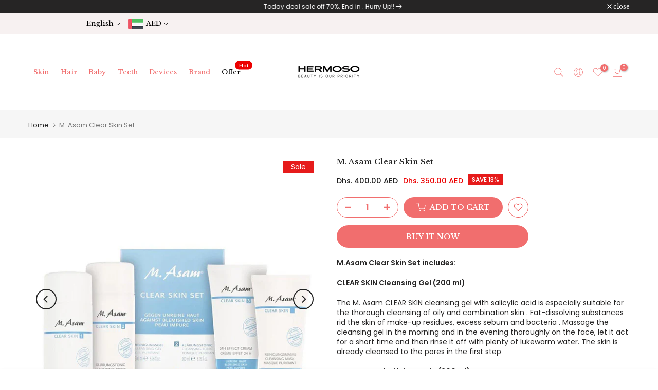

--- FILE ---
content_type: text/css
request_url: https://hermosoae.com/cdn/shop/t/11/assets/custom.css?v=99472708026340754031677116272
body_size: -745
content:
@media (max-width: 767px){ul#menu-mb__cat,ul#menu-mb__ul,ul.t4s-sub-menu.list-group,ul.t4s-sub-sub-menu.list-group{margin-left:0!important}}
/*# sourceMappingURL=/cdn/shop/t/11/assets/custom.css.map?v=99472708026340754031677116272 */


--- FILE ---
content_type: text/css
request_url: https://hermosoae.com/cdn/shop/t/11/assets/custome_styless.css?v=47706504472659203261753895049
body_size: -569
content:
#etranslate-language_currency-dropdown-selector-theme2{display:none!important}.t4s-section-inner.t4s-parallax{display:flex;align-items:center;justify-content:center!important}.t4s-newsletter-wrap.content-space-between{display:flex;justify-content:space-between;align-items:center;flex-direction:column!important;gap:20px;text-align:inherit}
/*# sourceMappingURL=/cdn/shop/t/11/assets/custome_styless.css.map?v=47706504472659203261753895049 */


--- FILE ---
content_type: text/css
request_url: https://hermosoae.com/cdn/shop/t/11/assets/currencies.min.css?v=140588751617638062811676585369
body_size: 1011
content:
.flagst4.lazyloadt4sed:before{background-image:url(currency_flags.png?19041994);background-repeat:no-repeat;border-radius:0;width:30px;height:20px;content:"";vertical-align:middle;margin-right:5px;display:inline-block;overflow:hidden}.languages .flagst4.lazyloadt4sed:before{display:none}.flagst4-ZMW:before{background-position:-45px -5px}.flagst4-YER:before{background-position:-85px -5px}.flagst4-VEF:before{background-position:-165px -5px}.flagst4-VUV:before{background-position:-245px -5px}.flagst4-UZS:before{background-position:-285px -5px}.flagst4-UYU:before{background-position:-325px -5px}.flagst4-AED:before{background-position:-445px -5px}.flagst4-UAH:before{background-position:-5px -35px}.flagst4-UGX:before{background-position:-45px -35px}.flagst4-TMT:before{background-position:-125px -35px}.flagst4-TRY:before{background-position:-165px -35px}.flagst4-TND:before{background-position:-205px -35px}.flagst4-TTD:before{background-position:-245px -35px}.flagst4-TOP:before{background-position:-285px -35px}.flagst4-THB:before{background-position:-365px -35px}.flagst4-TZS:before{background-position:-405px -35px}.flagst4-TJS:before{background-position:-445px -35px}.flagst4-TWD:before{background-position:-5px -65px}.flagst4-SYP:before{background-position:-45px -65px}.flagst4-CHF:before{background-position:-85px -65px}.flagst4-SEK:before{background-position:-125px -65px}.flagst4-SZL:before{background-position:-165px -65px}.flagst4-SRD:before{background-position:-205px -65px}.flagst4-SDG:before{background-position:-245px -65px}.flagst4-LKR:before{background-position:-285px -65px}.flagst4-ZAR:before{background-position:-405px -65px}.flagst4-SOS:before{background-position:-445px -65px}.flagst4-SBD:before{background-position:-5px -95px}.flagst4-SLL:before{background-position:-165px -95px}.flagst4-SCR:before{background-position:-205px -95px}.flagst4-RSD:before{background-position:-245px -95px}.flagst4-SAR:before{background-position:-325px -95px}.flagst4-STD:before{background-position:-365px -95px}.flagst4-WST:before{background-position:-445px -95px}.flagst4-XCD:before{background-position:-5px -125px}.flagst4-RWF:before{background-position:-125px -125px}.flagst4-RUB:before{background-position:-165px -125px}.flagst4-RON:before{background-position:-205px -125px}.flagst4-QAR:before{background-position:-245px -125px}.flagst4-PLN:before{background-position:-325px -125px}.flagst4-PHP:before{background-position:-365px -125px}.flagst4-PEN:before{background-position:-405px -125px}.flagst4-PYG:before{background-position:-445px -125px}.flagst4-PGK:before{background-position:-5px -155px}.flagst4-PAB:before{background-position:-45px -155px}.flagst4-PKR:before{background-position:-125px -155px}.flagst4-OMR:before{background-position:-165px -155px}.flagst4-NOK:before{background-position:-205px -155px}.flagst4-NGN:before{background-position:-245px -155px}.flagst4-NIO:before{background-position:-325px -155px}.flagst4-NPR:before{background-position:-445px -155px}.flagst4-NAD:before{background-position:-45px -185px}.flagst4-MMK:before{background-position:-85px -185px}.flagst4-MZN:before{background-position:-125px -185px}.flagst4-MAD:before{background-position:-165px -185px}.flagst4-MNT:before{background-position:-245px -185px}.flagst4-MDL:before{background-position:-325px -185px}.flagst4-MXN:before{background-position:-405px -185px}.flagst4-MUR:before{background-position:-445px -185px}.flagst4-MRO:before{background-position:-5px -215px}.flagst4-MVR:before{background-position:-165px -215px}.flagst4-MYR:before{background-position:-205px -215px}.flagst4-MWK:before{background-position:-245px -215px}.flagst4-MGA:before{background-position:-285px -215px}.flagst4-MKD:before{background-position:-325px -215px}.flagst4-LTL:before{background-position:-405px -215px}.flagst4-LYD:before{background-position:-5px -245px}.flagst4-LRD:before{background-position:-45px -245px}.flagst4-LSL:before{background-position:-85px -245px}.flagst4-LBP:before{background-position:-125px -245px}.flagst4-LVL:before{background-position:-165px -245px}.flagst4-LAK:before{background-position:-205px -245px}.flagst4-KGS:before{background-position:-245px -245px}.flagst4-KWD:before{background-position:-285px -245px}.flagst4-KRW:before{background-position:-365px -245px}.flagst4-KPW:before{background-position:-405px -245px}.flagst4-KES:before{background-position:-5px -275px}.flagst4-KZT:before{background-position:-45px -275px}.flagst4-JOD:before{background-position:-85px -275px}.flagst4-JMD:before{background-position:-165px -275px}.flagst4-ILS:before{background-position:-245px -275px}.flagst4-IQD:before{background-position:-325px -275px}.flagst4-IRR:before{background-position:-365px -275px}.flagst4-IDR:before{background-position:-405px -275px}.flagst4-INR:before{background-position:-445px -275px}.flagst4-ISK:before{background-position:-5px -305px}.flagst4-HUF:before{background-position:-45px -305px}.flagst4-HNL:before{background-position:-85px -305px}.flagst4-HTG:before{background-position:-125px -305px}.flagst4-GYD:before{background-position:-165px -305px}.flagst4-GNF:before{background-position:-205px -305px}.flagst4-GTQ:before{background-position:-285px -305px}.flagst4-GHS:before{background-position:-405px -305px}.flagst4-GEL:before{background-position:-5px -335px}.flagst4-GMD:before{background-position:-45px -335px}.flagst4-XAF:before{background-position:-85px -335px}.flagst4-FJD:before{background-position:-205px -335px}.flagst4-ETB:before{background-position:-245px -335px}.flagst4-ERN:before{background-position:-325px -335px}.flagst4-SVC:before{background-position:-405px -335px}.flagst4-EGP:before{background-position:-445px -335px}.flagst4-DOP:before{background-position:-85px -365px}.flagst4-DJF:before{background-position:-165px -365px}.flagst4-CZK:before{background-position:-245px -365px}.flagst4-CUC:before,.flagst4-CUP:before{background-position:-325px -365px}.flagst4-HRK:before{background-position:-365px -365px}.flagst4-CRC:before{background-position:-445px -365px}.flagst4-CDF:before{background-position:-45px -395px}.flagst4-KMF:before{background-position:-85px -395px}.flagst4-COP:before{background-position:-125px -395px}.flagst4-CNY:before{background-position:-165px -395px}.flagst4-CLP:before{background-position:-205px -395px}.flagst4-CVE:before{background-position:-325px -395px}.flagst4-KHR:before{background-position:-445px -395px}.flagst4-BIF:before{background-position:-5px -425px}.flagst4-XOF:before{background-position:-45px -425px}.flagst4-BGN:before{background-position:-85px -425px}.flagst4-BND:before{background-position:-125px -425px}.flagst4-BRL:before{background-position:-165px -425px}.flagst4-BWP:before{background-position:-205px -425px}.flagst4-BAM:before{background-position:-245px -425px}.flagst4-BOB:before{background-position:-285px -425px}.flagst4-BTN:before{background-position:-325px -425px}.flagst4-BZD:before{background-position:-405px -425px}.flagst4-BYN:before{background-position:-5px -455px}.flagst4-BBD:before{background-position:-45px -455px}.flagst4-BDT:before{background-position:-85px -455px}.flagst4-BHD:before{background-position:-125px -455px}.flagst4-BSD:before{background-position:-165px -455px}.flagst4-AZN:before{background-position:-205px -455px}.flagst4-AMD:before{background-position:-325px -455px}.flagst4-ARS:before{background-position:-365px -455px}.flagst4-DZD:before{background-position:-5px -485px}.flagst4-ALL:before{background-position:-45px -485px}.flagst4-AFN:before{background-position:-85px -485px}.flagst4-BMD:before{background-position:-125px -485px}.flagst4-XPT:before{background-position:-205px -485px}.flagst4-XAU:before{background-position:-245px -485px}.flagst4-XAG:before{background-position:-285px -485px}.flagst4-XPF:before{background-position:-325px -485px}.flagst4-AWG:before{background-position:-405px -485px}.flagst4-AOA:before{background-position:-445px -485px}.flagst4-SHP:before{background-position:-485px -5px}.flagst4-MOP:before{background-position:-485px -35px}.flagst4-JEP:before{background-position:-485px -65px}.flagst4-IMP:before{background-position:-485px -95px}.flagst4-IMF:before{background-position:-485px -125px}.flagst4-GGP:before{background-position:-485px -185px}.flagst4-GIP:before{background-position:-485px -215px}.flagst4-FKP:before{background-position:-485px -245px}.flagst4-ANG:before{background-position:-485px -275px}.flagst4-KYD:before{background-position:-485px -305px}.flagst4-BTC:before{background-position:-485px -335px}[data-flagst4=sm].lazyloadt4sed:before{background-image:url(currency_flags_sm.png?19041994);width:15px;height:10px}[data-flagst4=sm].flagst4-ZMW:before{background-position:-15px 0}[data-flagst4=sm].flagst4-YER:before{background-position:-30px 0}[data-flagst4=sm].flagst4-VND:before{background-position:-45px 0}[data-flagst4=sm].flagst4-VEF:before{background-position:-60px 0}[data-flagst4=sm].flagst4-VUV:before{background-position:-90px 0}[data-flagst4=sm].flagst4-UZS:before{background-position:-105px 0}[data-flagst4=sm].flagst4-UYU:before{background-position:-120px 0}[data-flagst4=sm].flagst4-GBP:before{background-position:-150px 0}[data-flagst4=sm].flagst4-AED:before{background-position:-165px 0}[data-flagst4=sm].flagst4-UAH:before{background-position:0 -10px}[data-flagst4=sm].flagst4-UGX:before{background-position:-15px -10px}[data-flagst4=sm].flagst4-TMT:before{background-position:-45px -10px}[data-flagst4=sm].flagst4-TRY:before{background-position:-60px -10px}[data-flagst4=sm].flagst4-TND:before{background-position:-75px -10px}[data-flagst4=sm].flagst4-TTD:before{background-position:-90px -10px}[data-flagst4=sm].flagst4-TOP:before{background-position:-105px -10px}[data-flagst4=sm].flagst4-Togo:before{background-position:-120px -10px}[data-flagst4=sm].flagst4-THB:before{background-position:-135px -10px}[data-flagst4=sm].flagst4-TZS:before{background-position:-150px -10px}[data-flagst4=sm].flagst4-TJS:before{background-position:-165px -10px}[data-flagst4=sm].flagst4-TWD:before{background-position:0 -20px}[data-flagst4=sm].flagst4-SYP:before{background-position:-15px -20px}[data-flagst4=sm].flagst4-CHF:before{background-position:-30px -20px}[data-flagst4=sm].flagst4-SEK:before{background-position:-45px -20px}[data-flagst4=sm].flagst4-SZL:before{background-position:-60px -20px}[data-flagst4=sm].flagst4-SRD:before{background-position:-75px -20px}[data-flagst4=sm].flagst4-SDG:before{background-position:-90px -20px}[data-flagst4=sm].flagst4-LKR:before{background-position:-105px -20px}[data-flagst4=sm].flagst4-ZAR:before{background-position:-150px -20px}[data-flagst4=sm].flagst4-SOS:before{background-position:-165px -20px}[data-flagst4=sm].flagst4-SBD:before{background-position:0 -30px}[data-flagst4=sm].flagst4-SGD:before{background-position:-45px -30px}[data-flagst4=sm].flagst4-SLL:before{background-position:-60px -30px}[data-flagst4=sm].flagst4-SCR:before{background-position:-75px -30px}[data-flagst4=sm].flagst4-RSD:before{background-position:-90px -30px}[data-flagst4=sm].flagst4-SAR:before{background-position:-120px -30px}[data-flagst4=sm].flagst4-STD:before{background-position:-135px -30px}[data-flagst4=sm].flagst4-WST:before{background-position:-165px -30px}[data-flagst4=sm].flagst4-XCD:before{background-position:0 -40px}[data-flagst4=sm].flagst4-RWF:before{background-position:-45px -40px}[data-flagst4=sm].flagst4-RUB:before{background-position:-60px -40px}[data-flagst4=sm].flagst4-RON:before{background-position:-75px -40px}[data-flagst4=sm].flagst4-QAR:before{background-position:-90px -40px}[data-flagst4=sm].flagst4-PLN:before{background-position:-120px -40px}[data-flagst4=sm].flagst4-PHP:before{background-position:-135px -40px}[data-flagst4=sm].flagst4-PEN:before{background-position:-150px -40px}[data-flagst4=sm].flagst4-PYG:before{background-position:-165px -40px}[data-flagst4=sm].flagst4-PGK:before{background-position:0 -50px}[data-flagst4=sm].flagst4-PAB:before{background-position:-15px -50px}[data-flagst4=sm].flagst4-PKR:before{background-position:-45px -50px}[data-flagst4=sm].flagst4-OMR:before{background-position:-60px -50px}[data-flagst4=sm].flagst4-NOK:before{background-position:-75px -50px}[data-flagst4=sm].flagst4-NGN:before{background-position:-90px -50px}[data-flagst4=sm].flagst4-NIO:before{background-position:-120px -50px}[data-flagst4=sm].flagst4-NZD:before{background-position:-135px -50px}[data-flagst4=sm].flagst4-NPR:before{background-position:-165px -50px}[data-flagst4=sm].flagst4-NAD:before{background-position:-15px -60px}[data-flagst4=sm].flagst4-MMK:before{background-position:-30px -60px}[data-flagst4=sm].flagst4-MZN:before{background-position:-45px -60px}[data-flagst4=sm].flagst4-MAD:before{background-position:-60px -60px}[data-flagst4=sm].flagst4-MNT:before{background-position:-90px -60px}[data-flagst4=sm].flagst4-MDL:before{background-position:-120px -60px}[data-flagst4=sm].flagst4-MXN:before{background-position:-150px -60px}[data-flagst4=sm].flagst4-MUR:before{background-position:-165px -60px}[data-flagst4=sm].flagst4-MRO:before{background-position:0 -70px}[data-flagst4=sm].flagst4-MVR:before{background-position:-60px -70px}[data-flagst4=sm].flagst4-MYR:before{background-position:-75px -70px}[data-flagst4=sm].flagst4-MWK:before{background-position:-90px -70px}[data-flagst4=sm].flagst4-MGA:before{background-position:-105px -70px}[data-flagst4=sm].flagst4-MKD:before{background-position:-120px -70px}[data-flagst4=sm].flagst4-LTL:before{background-position:-150px -70px}[data-flagst4=sm].flagst4-LYD:before{background-position:0 -80px}[data-flagst4=sm].flagst4-LRD:before{background-position:-15px -80px}[data-flagst4=sm].flagst4-LSL:before{background-position:-30px -80px}[data-flagst4=sm].flagst4-LBP:before{background-position:-45px -80px}[data-flagst4=sm].flagst4-LVL:before{background-position:-60px -80px}[data-flagst4=sm].flagst4-LAK:before{background-position:-75px -80px}[data-flagst4=sm].flagst4-KGS:before{background-position:-90px -80px}[data-flagst4=sm].flagst4-KWD:before{background-position:-105px -80px}[data-flagst4=sm].flagst4-KRW:before{background-position:-135px -80px}[data-flagst4=sm].flagst4-KPW:before{background-position:-150px -80px}[data-flagst4=sm].flagst4-KES:before{background-position:0 -90px}[data-flagst4=sm].flagst4-KZT:before{background-position:-15px -90px}[data-flagst4=sm].flagst4-JOD:before{background-position:-30px -90px}[data-flagst4=sm].flagst4-JPY:before{background-position:-45px -90px}[data-flagst4=sm].flagst4-JMD:before{background-position:-60px -90px}[data-flagst4=sm].flagst4-ILS:before{background-position:-90px -90px}[data-flagst4=sm].flagst4-IQD:before{background-position:-120px -90px}[data-flagst4=sm].flagst4-IRR:before{background-position:-135px -90px}[data-flagst4=sm].flagst4-IDR:before{background-position:-150px -90px}[data-flagst4=sm].flagst4-INR:before{background-position:-165px -90px}[data-flagst4=sm].flagst4-ISK:before{background-position:0 -100px}[data-flagst4=sm].flagst4-HUF:before{background-position:-15px -100px}[data-flagst4=sm].flagst4-HNL:before{background-position:-30px -100px}[data-flagst4=sm].flagst4-HTG:before{background-position:-45px -100px}[data-flagst4=sm].flagst4-GYD:before{background-position:-60px -100px}[data-flagst4=sm].flagst4-GNF:before{background-position:-75px -100px}[data-flagst4=sm].flagst4-GTQ:before{background-position:-105px -100px}[data-flagst4=sm].flagst4-GHS:before{background-position:-150px -100px}[data-flagst4=sm].flagst4-GEL:before{background-position:0 -110px}[data-flagst4=sm].flagst4-GMD:before{background-position:-15px -110px}[data-flagst4=sm].flagst4-XAF:before{background-position:-30px -110px}[data-flagst4=sm].flagst4-FJD:before{background-position:-75px -110px}[data-flagst4=sm].flagst4-ETB:before{background-position:-90px -110px}[data-flagst4=sm].flagst4-ERN:before{background-position:-120px -110px}[data-flagst4=sm].flagst4-SVC:before{background-position:-150px -110px}[data-flagst4=sm].flagst4-EGP:before{background-position:-165px -110px}[data-flagst4=sm].flagst4-DOP:before{background-position:-30px -120px}[data-flagst4=sm].flagst4-DJF:before{background-position:-60px -120px}[data-flagst4=sm].flagst4-DKK:before{background-position:-75px -120px}[data-flagst4=sm].flagst4-CZK:before{background-position:-90px -120px}[data-flagst4=sm].flagst4-CUC:before,[data-flagst4=sm].flagst4-CUP:before{background-position:-120px -120px}[data-flagst4=sm].flagst4-HRK:before{background-position:-135px -120px}[data-flagst4=sm].flagst4-CRC:before{background-position:-165px -120px}[data-flagst4=sm].flagst4-CDF:before{background-position:-15px -130px}[data-flagst4=sm].flagst4-KMF:before{background-position:-30px -130px}[data-flagst4=sm].flagst4-COP:before{background-position:-45px -130px}[data-flagst4=sm].flagst4-CNY:before{background-position:-60px -130px}[data-flagst4=sm].flagst4-CLP:before{background-position:-75px -130px}[data-flagst4=sm].flagst4-CVE:before{background-position:-120px -130px}[data-flagst4=sm].flagst4-CAD:before{background-position:-135px -130px}[data-flagst4=sm].flagst4-KHR:before{background-position:-165px -130px}[data-flagst4=sm].flagst4-BIF:before{background-position:0 -140px}[data-flagst4=sm].flagst4-XOF:before{background-position:-15px -140px}[data-flagst4=sm].flagst4-BGN:before{background-position:-30px -140px}[data-flagst4=sm].flagst4-BND:before{background-position:-45px -140px}[data-flagst4=sm].flagst4-BRL:before{background-position:-60px -140px}[data-flagst4=sm].flagst4-BWP:before{background-position:-75px -140px}[data-flagst4=sm].flagst4-BAM:before{background-position:-90px -140px}[data-flagst4=sm].flagst4-BOB:before{background-position:-105px -140px}[data-flagst4=sm].flagst4-BTN:before{background-position:-120px -140px}[data-flagst4=sm].flagst4-BZD:before{background-position:-150px -140px}[data-flagst4=sm].flagst4-BYN:before{background-position:0 -150px}[data-flagst4=sm].flagst4-BBD:before{background-position:-15px -150px}[data-flagst4=sm].flagst4-BDT:before{background-position:-30px -150px}[data-flagst4=sm].flagst4-BHD:before{background-position:-45px -150px}[data-flagst4=sm].flagst4-BSD:before{background-position:-60px -150px}[data-flagst4=sm].flagst4-AZN:before{background-position:-75px -150px}[data-flagst4=sm].flagst4-AUD:before{background-position:-105px -150px}[data-flagst4=sm].flagst4-AMD:before{background-position:-120px -150px}[data-flagst4=sm].flagst4-ARS:before{background-position:-135px -150px}[data-flagst4=sm].flagst4-DZD:before{background-position:0 -160px}[data-flagst4=sm].flagst4-ALL:before{background-position:-15px -160px}[data-flagst4=sm].flagst4-AFN:before{background-position:-30px -160px}[data-flagst4=sm].flagst4-BMD:before{background-position:-45px -160px}[data-flagst4=sm].flagst4-EUR:before{background-position:-60px -160px}[data-flagst4=sm].flagst4-USD:before{background-position:-75px -160px}[data-flagst4=sm].flagst4-XPT:before{background-position:-90px -160px}[data-flagst4=sm].flagst4-XAU:before{background-position:-105px -160px}[data-flagst4=sm].flagst4-XAG:before{background-position:-120px -160px}[data-flagst4=sm].flagst4-XPF:before{background-position:-135px -160px}[data-flagst4=sm].flagst4-AWG:before{background-position:-165px -160px}[data-flagst4=sm].flagst4-AOA:before{background-position:0 -170px}[data-flagst4=sm].flagst4-SHP:before{background-position:-15px -170px}[data-flagst4=sm].flagst4-MOP:before{background-position:-30px -170px}[data-flagst4=sm].flagst4-JEP:before{background-position:-45px -170px}[data-flagst4=sm].flagst4-IMP:before{background-position:-60px -170px}[data-flagst4=sm].flagst4-IMF:before{background-position:-75px -170px}[data-flagst4=sm].flagst4-HKD:before{background-position:-90px -170px}[data-flagst4=sm].flagst4-GGP:before{background-position:-105px -170px}[data-flagst4=sm].flagst4-GIP:before{background-position:-120px -170px}[data-flagst4=sm].flagst4-FKP:before{background-position:-135px -170px}[data-flagst4=sm].flagst4-ANG:before{background-position:-150px -170px}[data-flagst4=sm].flagst4-KYD:before{background-position:-165px -170px}[data-flagst4=sm].flagst4-BTC:before{background-position:-180px 0}.flagst4-AUD:before,.flagst4-CAD:before,.flagst4-DKK:before,.flagst4-EUR:before,.flagst4-GBP:before,.flagst4-HKD:before,.flagst4-JPY:before,.flagst4-NZD:before,.flagst4-SGD:before,.flagst4-USD:before,.flagst4-VND:before{background-position:center!important;width:30px!important;height:22.5px!important}[data-flagst4=sm].flagst4-AUD:before,[data-flagst4=sm].flagst4-CAD:before,[data-flagst4=sm].flagst4-DKK:before,[data-flagst4=sm].flagst4-EUR:before,[data-flagst4=sm].flagst4-GBP:before,[data-flagst4=sm].flagst4-HKD:before,[data-flagst4=sm].flagst4-JPY:before,[data-flagst4=sm].flagst4-NZD:before,[data-flagst4=sm].flagst4-SGD:before,[data-flagst4=sm].flagst4-USD:before,[data-flagst4=sm].flagst4-VND:before{width:16px!important;height:12px!important}.flagst4-VND.lazyloadt4sed:before{background-image:url(vnd.svg?19041994)}.flagst4-USD.lazyloadt4sed:before{background-image:url(usd.svg?19041994)}.flagst4-AUD.lazyloadt4sed:before{background-image:url(aud.svg?19041994)}.flagst4-GBP.lazyloadt4sed:before{background-image:url(gbp.svg?19041994)}.flagst4-CAD.lazyloadt4sed:before{background-image:url(cad.svg?19041994)}.flagst4-DKK.lazyloadt4sed:before{background-image:url(dkk.svg?19041994)}.flagst4-EUR.lazyloadt4sed:before{background-image:url(eur.svg?19041994)}.flagst4-HKD.lazyloadt4sed:before{background-image:url(hkd.svg?19041994)}.flagst4-JPY.lazyloadt4sed:before{background-image:url(jpy.svg?19041994)}.flagst4-NZD.lazyloadt4sed:before{background-image:url(nzd.svg?19041994)}.flagst4-SGD.lazyloadt4sed:before{background-image:url(sgd.svg?19041994)}

--- FILE ---
content_type: text/css
request_url: https://hermosoae.com/cdn/shop/t/11/assets/colors.css?v=20069928611728831511678352840
body_size: -735
content:
/*! Code css #t4s_custom_color */ .t4s_lb_menu_new{ background-color: #f16e6e;color: #ffffff }.t4s-badge-item.t4s-badge-trend{ background-color: #e6a074;color: #ffffff }.t4s-badge-item.t4s-badge-cooming-soon{ background-color: #52d4d4;color: #ffffff }.t4s-badge-item.t4s-badge-new{ background-color: #f16e6e;color: #ffffff }.t4s-badge-item.t4s-badge-buy-1-get-1{ background-color: #f11111;color: #ffffff }